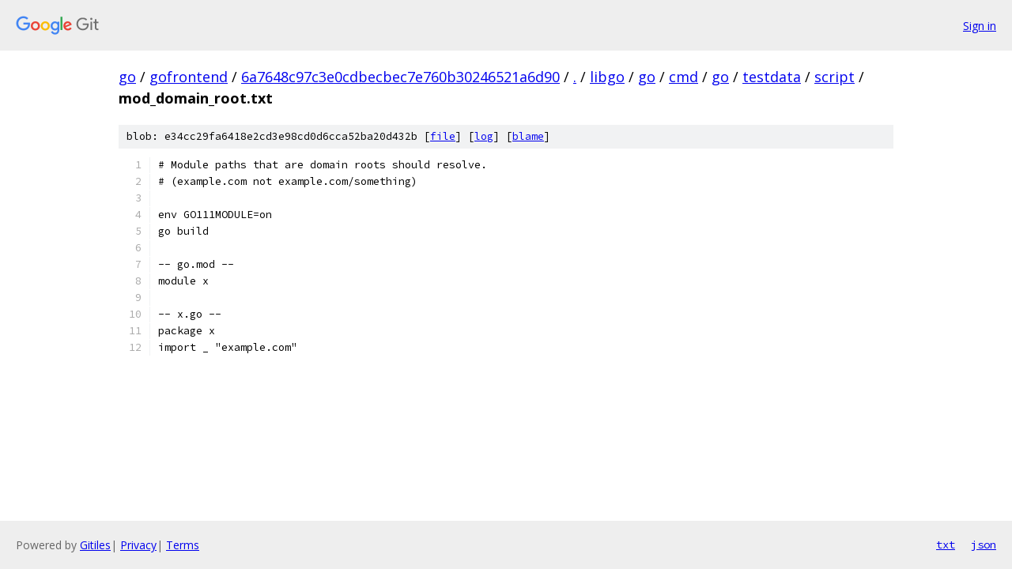

--- FILE ---
content_type: text/html; charset=utf-8
request_url: https://go.googlesource.com/gofrontend/+/6a7648c97c3e0cdbecbec7e760b30246521a6d90/libgo/go/cmd/go/testdata/script/mod_domain_root.txt
body_size: 1124
content:
<!DOCTYPE html><html lang="en"><head><meta charset="utf-8"><meta name="viewport" content="width=device-width, initial-scale=1"><title>libgo/go/cmd/go/testdata/script/mod_domain_root.txt - gofrontend - Git at Google</title><link rel="stylesheet" type="text/css" href="/+static/base.css"><link rel="stylesheet" type="text/css" href="/+static/prettify/prettify.css"><!-- default customHeadTagPart --></head><body class="Site"><header class="Site-header"><div class="Header"><a class="Header-image" href="/"><img src="//www.gstatic.com/images/branding/lockups/2x/lockup_git_color_108x24dp.png" width="108" height="24" alt="Google Git"></a><div class="Header-menu"> <a class="Header-menuItem" href="https://accounts.google.com/AccountChooser?faa=1&amp;continue=https://go.googlesource.com/login/gofrontend/%2B/6a7648c97c3e0cdbecbec7e760b30246521a6d90/libgo/go/cmd/go/testdata/script/mod_domain_root.txt">Sign in</a> </div></div></header><div class="Site-content"><div class="Container "><div class="Breadcrumbs"><a class="Breadcrumbs-crumb" href="/?format=HTML">go</a> / <a class="Breadcrumbs-crumb" href="/gofrontend/">gofrontend</a> / <a class="Breadcrumbs-crumb" href="/gofrontend/+/6a7648c97c3e0cdbecbec7e760b30246521a6d90">6a7648c97c3e0cdbecbec7e760b30246521a6d90</a> / <a class="Breadcrumbs-crumb" href="/gofrontend/+/6a7648c97c3e0cdbecbec7e760b30246521a6d90/">.</a> / <a class="Breadcrumbs-crumb" href="/gofrontend/+/6a7648c97c3e0cdbecbec7e760b30246521a6d90/libgo">libgo</a> / <a class="Breadcrumbs-crumb" href="/gofrontend/+/6a7648c97c3e0cdbecbec7e760b30246521a6d90/libgo/go">go</a> / <a class="Breadcrumbs-crumb" href="/gofrontend/+/6a7648c97c3e0cdbecbec7e760b30246521a6d90/libgo/go/cmd">cmd</a> / <a class="Breadcrumbs-crumb" href="/gofrontend/+/6a7648c97c3e0cdbecbec7e760b30246521a6d90/libgo/go/cmd/go">go</a> / <a class="Breadcrumbs-crumb" href="/gofrontend/+/6a7648c97c3e0cdbecbec7e760b30246521a6d90/libgo/go/cmd/go/testdata">testdata</a> / <a class="Breadcrumbs-crumb" href="/gofrontend/+/6a7648c97c3e0cdbecbec7e760b30246521a6d90/libgo/go/cmd/go/testdata/script">script</a> / <span class="Breadcrumbs-crumb">mod_domain_root.txt</span></div><div class="u-sha1 u-monospace BlobSha1">blob: e34cc29fa6418e2cd3e98cd0d6cca52ba20d432b [<a href="/gofrontend/+/6a7648c97c3e0cdbecbec7e760b30246521a6d90/libgo/go/cmd/go/testdata/script/mod_domain_root.txt">file</a>] [<a href="/gofrontend/+log/6a7648c97c3e0cdbecbec7e760b30246521a6d90/libgo/go/cmd/go/testdata/script/mod_domain_root.txt">log</a>] [<a href="/gofrontend/+blame/6a7648c97c3e0cdbecbec7e760b30246521a6d90/libgo/go/cmd/go/testdata/script/mod_domain_root.txt">blame</a>]</div><table class="FileContents"><tr class="u-pre u-monospace FileContents-line"><td class="u-lineNum u-noSelect FileContents-lineNum" data-line-number="1"></td><td class="FileContents-lineContents" id="1"><span class="pln"># Module paths that are domain roots should resolve.</span></td></tr><tr class="u-pre u-monospace FileContents-line"><td class="u-lineNum u-noSelect FileContents-lineNum" data-line-number="2"></td><td class="FileContents-lineContents" id="2"><span class="pln"># (example.com not example.com/something)</span></td></tr><tr class="u-pre u-monospace FileContents-line"><td class="u-lineNum u-noSelect FileContents-lineNum" data-line-number="3"></td><td class="FileContents-lineContents" id="3"></td></tr><tr class="u-pre u-monospace FileContents-line"><td class="u-lineNum u-noSelect FileContents-lineNum" data-line-number="4"></td><td class="FileContents-lineContents" id="4"><span class="pln">env GO111MODULE=on</span></td></tr><tr class="u-pre u-monospace FileContents-line"><td class="u-lineNum u-noSelect FileContents-lineNum" data-line-number="5"></td><td class="FileContents-lineContents" id="5"><span class="pln">go build</span></td></tr><tr class="u-pre u-monospace FileContents-line"><td class="u-lineNum u-noSelect FileContents-lineNum" data-line-number="6"></td><td class="FileContents-lineContents" id="6"></td></tr><tr class="u-pre u-monospace FileContents-line"><td class="u-lineNum u-noSelect FileContents-lineNum" data-line-number="7"></td><td class="FileContents-lineContents" id="7"><span class="pln">-- go.mod --</span></td></tr><tr class="u-pre u-monospace FileContents-line"><td class="u-lineNum u-noSelect FileContents-lineNum" data-line-number="8"></td><td class="FileContents-lineContents" id="8"><span class="pln">module x</span></td></tr><tr class="u-pre u-monospace FileContents-line"><td class="u-lineNum u-noSelect FileContents-lineNum" data-line-number="9"></td><td class="FileContents-lineContents" id="9"></td></tr><tr class="u-pre u-monospace FileContents-line"><td class="u-lineNum u-noSelect FileContents-lineNum" data-line-number="10"></td><td class="FileContents-lineContents" id="10"><span class="pln">-- x.go --</span></td></tr><tr class="u-pre u-monospace FileContents-line"><td class="u-lineNum u-noSelect FileContents-lineNum" data-line-number="11"></td><td class="FileContents-lineContents" id="11"><span class="pln">package x</span></td></tr><tr class="u-pre u-monospace FileContents-line"><td class="u-lineNum u-noSelect FileContents-lineNum" data-line-number="12"></td><td class="FileContents-lineContents" id="12"><span class="pln">import _ &quot;example.com&quot;</span></td></tr></table><script nonce="ogM-iPeg_DEXO9KZG6FcAw">for (let lineNumEl of document.querySelectorAll('td.u-lineNum')) {lineNumEl.onclick = () => {window.location.hash = `#${lineNumEl.getAttribute('data-line-number')}`;};}</script></div> <!-- Container --></div> <!-- Site-content --><footer class="Site-footer"><div class="Footer"><span class="Footer-poweredBy">Powered by <a href="https://gerrit.googlesource.com/gitiles/">Gitiles</a>| <a href="https://policies.google.com/privacy">Privacy</a>| <a href="https://policies.google.com/terms">Terms</a></span><span class="Footer-formats"><a class="u-monospace Footer-formatsItem" href="?format=TEXT">txt</a> <a class="u-monospace Footer-formatsItem" href="?format=JSON">json</a></span></div></footer></body></html>